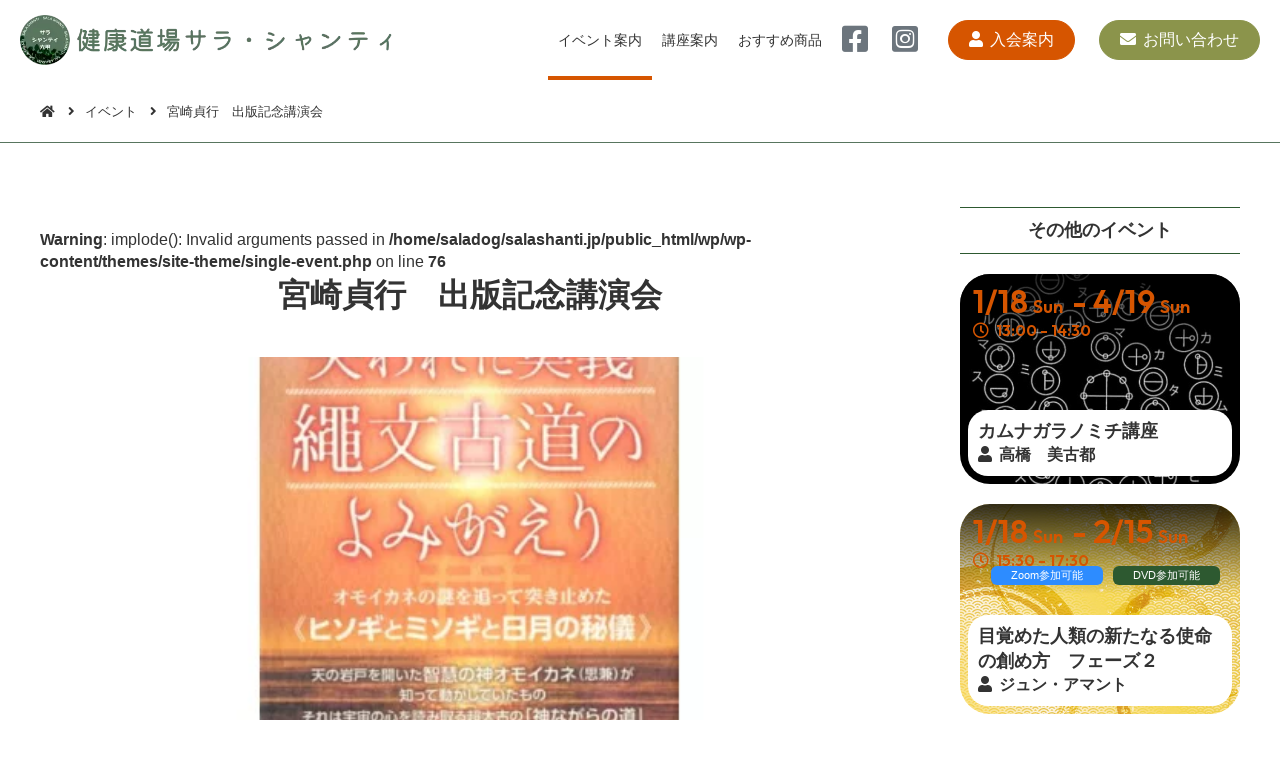

--- FILE ---
content_type: text/html; charset=UTF-8
request_url: https://salashanti.jp/event/630
body_size: 7113
content:
<!DOCTYPE html>
<html prefix="og: http://ogp.me/ns#" lang="ja">
<head>
<meta charset="UTF-8">
<meta name="viewport" content="width=1240">
<title>宮崎貞行　出版記念講演会 | </title>
<meta name="description" content="">
<meta property="og:locale" content="ja_JP">
<meta property="og:site_name" content="">
<meta property="og:title" content="宮崎貞行　出版記念講演会 | ">
<meta property="og:type" content="website">
<meta property="og:url" content="https://salashanti.jp/">
<meta property="og:image" content="https://salashanti.jp/wp/wp-content/uploads/2023/06/本.webp">
<meta property="og:description" content="">
<meta name="SKYPE_TOOLBAR" content="SKYPE_TOOLBAR_PARSER_COMPATIBLE">
<meta name="format-detection" content="telephone=no">
<link rel="shortcut icon" type="image/vnd.microsoft.icon" href="https://salashanti.jp/dist/favicons/favicon.ico">
<link rel="icon" type="image/vnd.microsoft.icon" href="https://salashanti.jp/dist/favicons/favicon.ico">
<link rel="shortcut icon" type="image/x-icon" href="https://salashanti.jp/dist/favicons/favicon.ico">
<link rel="apple-touch-icon-precomposed" href="https://salashanti.jp/dist/favicons/apple-touch-icon.png">
<meta name='robots' content='max-image-preview:large' />
<style id='wp-img-auto-sizes-contain-inline-css' type='text/css'>
img:is([sizes=auto i],[sizes^="auto," i]){contain-intrinsic-size:3000px 1500px}
/*# sourceURL=wp-img-auto-sizes-contain-inline-css */
</style>
<style id='classic-theme-styles-inline-css' type='text/css'>
/*! This file is auto-generated */
.wp-block-button__link{color:#fff;background-color:#32373c;border-radius:9999px;box-shadow:none;text-decoration:none;padding:calc(.667em + 2px) calc(1.333em + 2px);font-size:1.125em}.wp-block-file__button{background:#32373c;color:#fff;text-decoration:none}
/*# sourceURL=/wp-includes/css/classic-themes.min.css */
</style>
<link rel='stylesheet' id='wp-pagenavi-css' href='https://salashanti.jp/wp/wp-content/plugins/wp-pagenavi/pagenavi-css.css?ver=2.70' type='text/css' media='all' />
<script type="text/javascript" src="https://salashanti.jp/wp/wp-includes/js/jquery/jquery.min.js?ver=3.7.1" id="jquery-core-js"></script>
<script type="text/javascript" src="https://salashanti.jp/wp/wp-includes/js/jquery/jquery-migrate.min.js?ver=3.4.1" id="jquery-migrate-js"></script>
<link rel="stylesheet" href="https://salashanti.jp/dist/css/style.css">
<script src="https://salashanti.jp/dist/js/bundle.js"></script>
<!-- Google tag (gtag.js) -->
<script async src="https://www.googletagmanager.com/gtag/js?id=G-C2T2RMWGMB"></script>
<script>
  window.dataLayer = window.dataLayer || [];
  function gtag(){dataLayer.push(arguments);}
  gtag('js', new Date());

  gtag('config', 'G-C2T2RMWGMB');
</script>

<!-- Google tag (gtag.js) -->
<script async src="https://www.googletagmanager.com/gtag/js?id=UA-249884494-1"></script>
<script>
  window.dataLayer = window.dataLayer || [];
  function gtag(){dataLayer.push(arguments);}
  gtag('js', new Date());

  gtag('config', 'UA-249884494-1');
</script><style id='global-styles-inline-css' type='text/css'>
:root{--wp--preset--aspect-ratio--square: 1;--wp--preset--aspect-ratio--4-3: 4/3;--wp--preset--aspect-ratio--3-4: 3/4;--wp--preset--aspect-ratio--3-2: 3/2;--wp--preset--aspect-ratio--2-3: 2/3;--wp--preset--aspect-ratio--16-9: 16/9;--wp--preset--aspect-ratio--9-16: 9/16;--wp--preset--color--black: #000000;--wp--preset--color--cyan-bluish-gray: #abb8c3;--wp--preset--color--white: #ffffff;--wp--preset--color--pale-pink: #f78da7;--wp--preset--color--vivid-red: #cf2e2e;--wp--preset--color--luminous-vivid-orange: #ff6900;--wp--preset--color--luminous-vivid-amber: #fcb900;--wp--preset--color--light-green-cyan: #7bdcb5;--wp--preset--color--vivid-green-cyan: #00d084;--wp--preset--color--pale-cyan-blue: #8ed1fc;--wp--preset--color--vivid-cyan-blue: #0693e3;--wp--preset--color--vivid-purple: #9b51e0;--wp--preset--gradient--vivid-cyan-blue-to-vivid-purple: linear-gradient(135deg,rgb(6,147,227) 0%,rgb(155,81,224) 100%);--wp--preset--gradient--light-green-cyan-to-vivid-green-cyan: linear-gradient(135deg,rgb(122,220,180) 0%,rgb(0,208,130) 100%);--wp--preset--gradient--luminous-vivid-amber-to-luminous-vivid-orange: linear-gradient(135deg,rgb(252,185,0) 0%,rgb(255,105,0) 100%);--wp--preset--gradient--luminous-vivid-orange-to-vivid-red: linear-gradient(135deg,rgb(255,105,0) 0%,rgb(207,46,46) 100%);--wp--preset--gradient--very-light-gray-to-cyan-bluish-gray: linear-gradient(135deg,rgb(238,238,238) 0%,rgb(169,184,195) 100%);--wp--preset--gradient--cool-to-warm-spectrum: linear-gradient(135deg,rgb(74,234,220) 0%,rgb(151,120,209) 20%,rgb(207,42,186) 40%,rgb(238,44,130) 60%,rgb(251,105,98) 80%,rgb(254,248,76) 100%);--wp--preset--gradient--blush-light-purple: linear-gradient(135deg,rgb(255,206,236) 0%,rgb(152,150,240) 100%);--wp--preset--gradient--blush-bordeaux: linear-gradient(135deg,rgb(254,205,165) 0%,rgb(254,45,45) 50%,rgb(107,0,62) 100%);--wp--preset--gradient--luminous-dusk: linear-gradient(135deg,rgb(255,203,112) 0%,rgb(199,81,192) 50%,rgb(65,88,208) 100%);--wp--preset--gradient--pale-ocean: linear-gradient(135deg,rgb(255,245,203) 0%,rgb(182,227,212) 50%,rgb(51,167,181) 100%);--wp--preset--gradient--electric-grass: linear-gradient(135deg,rgb(202,248,128) 0%,rgb(113,206,126) 100%);--wp--preset--gradient--midnight: linear-gradient(135deg,rgb(2,3,129) 0%,rgb(40,116,252) 100%);--wp--preset--font-size--small: 13px;--wp--preset--font-size--medium: 20px;--wp--preset--font-size--large: 36px;--wp--preset--font-size--x-large: 42px;--wp--preset--spacing--20: 0.44rem;--wp--preset--spacing--30: 0.67rem;--wp--preset--spacing--40: 1rem;--wp--preset--spacing--50: 1.5rem;--wp--preset--spacing--60: 2.25rem;--wp--preset--spacing--70: 3.38rem;--wp--preset--spacing--80: 5.06rem;--wp--preset--shadow--natural: 6px 6px 9px rgba(0, 0, 0, 0.2);--wp--preset--shadow--deep: 12px 12px 50px rgba(0, 0, 0, 0.4);--wp--preset--shadow--sharp: 6px 6px 0px rgba(0, 0, 0, 0.2);--wp--preset--shadow--outlined: 6px 6px 0px -3px rgb(255, 255, 255), 6px 6px rgb(0, 0, 0);--wp--preset--shadow--crisp: 6px 6px 0px rgb(0, 0, 0);}:where(.is-layout-flex){gap: 0.5em;}:where(.is-layout-grid){gap: 0.5em;}body .is-layout-flex{display: flex;}.is-layout-flex{flex-wrap: wrap;align-items: center;}.is-layout-flex > :is(*, div){margin: 0;}body .is-layout-grid{display: grid;}.is-layout-grid > :is(*, div){margin: 0;}:where(.wp-block-columns.is-layout-flex){gap: 2em;}:where(.wp-block-columns.is-layout-grid){gap: 2em;}:where(.wp-block-post-template.is-layout-flex){gap: 1.25em;}:where(.wp-block-post-template.is-layout-grid){gap: 1.25em;}.has-black-color{color: var(--wp--preset--color--black) !important;}.has-cyan-bluish-gray-color{color: var(--wp--preset--color--cyan-bluish-gray) !important;}.has-white-color{color: var(--wp--preset--color--white) !important;}.has-pale-pink-color{color: var(--wp--preset--color--pale-pink) !important;}.has-vivid-red-color{color: var(--wp--preset--color--vivid-red) !important;}.has-luminous-vivid-orange-color{color: var(--wp--preset--color--luminous-vivid-orange) !important;}.has-luminous-vivid-amber-color{color: var(--wp--preset--color--luminous-vivid-amber) !important;}.has-light-green-cyan-color{color: var(--wp--preset--color--light-green-cyan) !important;}.has-vivid-green-cyan-color{color: var(--wp--preset--color--vivid-green-cyan) !important;}.has-pale-cyan-blue-color{color: var(--wp--preset--color--pale-cyan-blue) !important;}.has-vivid-cyan-blue-color{color: var(--wp--preset--color--vivid-cyan-blue) !important;}.has-vivid-purple-color{color: var(--wp--preset--color--vivid-purple) !important;}.has-black-background-color{background-color: var(--wp--preset--color--black) !important;}.has-cyan-bluish-gray-background-color{background-color: var(--wp--preset--color--cyan-bluish-gray) !important;}.has-white-background-color{background-color: var(--wp--preset--color--white) !important;}.has-pale-pink-background-color{background-color: var(--wp--preset--color--pale-pink) !important;}.has-vivid-red-background-color{background-color: var(--wp--preset--color--vivid-red) !important;}.has-luminous-vivid-orange-background-color{background-color: var(--wp--preset--color--luminous-vivid-orange) !important;}.has-luminous-vivid-amber-background-color{background-color: var(--wp--preset--color--luminous-vivid-amber) !important;}.has-light-green-cyan-background-color{background-color: var(--wp--preset--color--light-green-cyan) !important;}.has-vivid-green-cyan-background-color{background-color: var(--wp--preset--color--vivid-green-cyan) !important;}.has-pale-cyan-blue-background-color{background-color: var(--wp--preset--color--pale-cyan-blue) !important;}.has-vivid-cyan-blue-background-color{background-color: var(--wp--preset--color--vivid-cyan-blue) !important;}.has-vivid-purple-background-color{background-color: var(--wp--preset--color--vivid-purple) !important;}.has-black-border-color{border-color: var(--wp--preset--color--black) !important;}.has-cyan-bluish-gray-border-color{border-color: var(--wp--preset--color--cyan-bluish-gray) !important;}.has-white-border-color{border-color: var(--wp--preset--color--white) !important;}.has-pale-pink-border-color{border-color: var(--wp--preset--color--pale-pink) !important;}.has-vivid-red-border-color{border-color: var(--wp--preset--color--vivid-red) !important;}.has-luminous-vivid-orange-border-color{border-color: var(--wp--preset--color--luminous-vivid-orange) !important;}.has-luminous-vivid-amber-border-color{border-color: var(--wp--preset--color--luminous-vivid-amber) !important;}.has-light-green-cyan-border-color{border-color: var(--wp--preset--color--light-green-cyan) !important;}.has-vivid-green-cyan-border-color{border-color: var(--wp--preset--color--vivid-green-cyan) !important;}.has-pale-cyan-blue-border-color{border-color: var(--wp--preset--color--pale-cyan-blue) !important;}.has-vivid-cyan-blue-border-color{border-color: var(--wp--preset--color--vivid-cyan-blue) !important;}.has-vivid-purple-border-color{border-color: var(--wp--preset--color--vivid-purple) !important;}.has-vivid-cyan-blue-to-vivid-purple-gradient-background{background: var(--wp--preset--gradient--vivid-cyan-blue-to-vivid-purple) !important;}.has-light-green-cyan-to-vivid-green-cyan-gradient-background{background: var(--wp--preset--gradient--light-green-cyan-to-vivid-green-cyan) !important;}.has-luminous-vivid-amber-to-luminous-vivid-orange-gradient-background{background: var(--wp--preset--gradient--luminous-vivid-amber-to-luminous-vivid-orange) !important;}.has-luminous-vivid-orange-to-vivid-red-gradient-background{background: var(--wp--preset--gradient--luminous-vivid-orange-to-vivid-red) !important;}.has-very-light-gray-to-cyan-bluish-gray-gradient-background{background: var(--wp--preset--gradient--very-light-gray-to-cyan-bluish-gray) !important;}.has-cool-to-warm-spectrum-gradient-background{background: var(--wp--preset--gradient--cool-to-warm-spectrum) !important;}.has-blush-light-purple-gradient-background{background: var(--wp--preset--gradient--blush-light-purple) !important;}.has-blush-bordeaux-gradient-background{background: var(--wp--preset--gradient--blush-bordeaux) !important;}.has-luminous-dusk-gradient-background{background: var(--wp--preset--gradient--luminous-dusk) !important;}.has-pale-ocean-gradient-background{background: var(--wp--preset--gradient--pale-ocean) !important;}.has-electric-grass-gradient-background{background: var(--wp--preset--gradient--electric-grass) !important;}.has-midnight-gradient-background{background: var(--wp--preset--gradient--midnight) !important;}.has-small-font-size{font-size: var(--wp--preset--font-size--small) !important;}.has-medium-font-size{font-size: var(--wp--preset--font-size--medium) !important;}.has-large-font-size{font-size: var(--wp--preset--font-size--large) !important;}.has-x-large-font-size{font-size: var(--wp--preset--font-size--x-large) !important;}
/*# sourceURL=global-styles-inline-css */
</style>
</head>
<body id="events-body">
<div id="events-single-wrapper" class="l-wrapper events-body l-subpage -header_fix  ">

	<header class="l-header">
		<div class="p-navbar ">
			<div class="p-navbar__cont">
				<div class="p-navbar__brand ">
					<a href="https://salashanti.jp//">
												<img src="https://salashanti.jp/dist/img/site-logo-normal.png" alt="">
											</a>
				</div>
				<div class="p-navbar__toggle_button js-toggle_btn"><span class="p-navbar__humburger_icon"></span></div>
				<div class="p-navbar__menu">
					<div class="p-navbar__menucont">
						<nav>
<ul>
	<li>
		<a href="https://salashanti.jp/events" class="-current">イベント案内</a>
	</li>
	<li>
		<a href="https://salashanti.jp/courses" class="">講座案内</a>
	</li>
	<li>
		<a href="https://salashanti.jp/products" class="">おすすめ商品</a>
	</li>
	<li class="-fn">
		<a href="https://salashanti.jp/company" class="">サラ・シャンティについて</a>
	</li>
	<li class="-fn">
		<a href="http://salasantiblog.blog123.fc2.com/">主催者のブログ</a>
	</li>
	<li class="-fn">
		<a href="http://blog.livedoor.jp/rokkosalasanti/">過去のスタッフブログ</a>
	</li>
	<li class="-fn">
		<a href="https://salashanti.jp/category/staff">サラシャンティスタッフ通信</a>
	</li>
	<li class="-fn">
		<a href="https://salashanti.jp/category/owner">サラシャンティオーナー通信</a>
	</li>
	<li class="-fn">
		<a href="https://salashanti.jp/597">リンク集</a>
	</li>
	<li class="-fn">
		<a href="https://salashanti.jp/contact" class="">お問合せ</a>
	</li>
	<li class="-fn">
		<a href="https://salashanti.jp/privacy" class="">個人情報保護方針</a>
	</li>
</ul>						</nav>
						<div class="p-navbar__sns">
							<a href="https://www.facebook.com/salashantirokko/" target="_blank"><i class="fab fa-facebook-square"></i></a>
							<a href="https://www.instagram.com/salashantirokko/" target="_blank"><i class="fab fa-instagram-square"></i></a>
						</div>
						<div class="p-navbar__buttons">
							<a href="https://salashanti.jp/join/" class="c-btn -bc_accent_color u-fa_before"><i class="fas fa-user"></i>入会案内</a>
							<a href="https://salashanti.jp/contact/" class="c-btn -bc_sub_color -last u-fa_before"><i class="fas fa-envelope"></i>お問い合わせ</a>
																					<a href="tel:078-802-5120" class="c-btn -tel u-fa_before">
								<i class="fas fa-mobile"></i>
								078-802-5120															</a>
																				</div>
					</div>
				</div>
				<div class="p-navbar__cover js-navbar_cover"></div>
			</div>
		</div>
	</header>


<nav class="p-breadcrumb -preset"><ul><li><a href="https://salashanti.jp"><i class="fas fa-home"></i></a></li><li><a href="https://salashanti.jp/event">イベント</a></li><li>宮崎貞行　出版記念講演会</li></ul></nav>

	<div class="l-container events-single-container -has_side_r ">

		<main class="l-main">

<br />
<b>Warning</b>:  implode(): Invalid arguments passed in <b>/home/saladog/salashanti.jp/public_html/wp/wp-content/themes/site-theme/single-event.php</b> on line <b>76</b><br />
			<section class="l-section">
				<div class="l-contents">

					<div class="u-block">
						<h1 class="u-h1 u-center">宮崎貞行　出版記念講演会</h1>
						<div class="u-afix_1 u-bg_cover u-radius" style="background-image: url('https://salashanti.jp/wp/wp-content/uploads/2023/06/本.webp');">
							<div class="u-afix__item">
															</div>
						</div>
					</div>

							<div class="u-block">
							<h2 class="u-h2 t-ttl_3 u-center">講師紹介</h2>
							<div class="u-frame u-part u-radius">
							<div class="p-lrbox">
								<div class="p-lrbox__item -sp_clear -l2 -align_top">
									<div class="p-lrbox__l">
										<div class="u-afix_3 u-bg_cover u-oval" style="background-image: url('https://salashanti.jp/wp/wp-content/uploads/2022/11/宮崎貞行写真（小）.png');">
											<div class="u-afix__item"></div>
										</div>
									</div>
									<div class="p-lrbox__r">
										<h2 class="u-h5"><span class="u-supple">講師</span> 宮崎貞行</h2>
										<div class="u-texts">
											<p>愛媛県生まれ。東京大学、コーネル経営大学院卒。大学教授として国家の危機管理や国際教育に従事。現在は、日本人の魂を振りおこす作法と神学を探求している。著書は「天皇の国師」「迷った時は〜宮中のフトマニ歌占い」「笹目秀和と二人の仙人」『新装版ワカメヒメさまの「超」復活』「宇宙の大道を歩む」「小泉太志祓い太刀の世界」他</p>
										</div>
									</div>
								</div>
							</div>
						</div>
						</div>
	
					<div class="u-block">
						<h2 class="u-h2 t-ttl_3 u-center">イベント概要</h2>
						<div class="u-texts">
							<p><img fetchpriority="high" decoding="async" class="alignnone size-full wp-image-1050" src="https://salashanti.jp/wp/wp-content/uploads/2023/06/宮崎.jpg" alt="" width="1565" height="2218" srcset="https://salashanti.jp/wp/wp-content/uploads/2023/06/宮崎.jpg 1565w, https://salashanti.jp/wp/wp-content/uploads/2023/06/宮崎-212x300.jpg 212w, https://salashanti.jp/wp/wp-content/uploads/2023/06/宮崎-723x1024.jpg 723w, https://salashanti.jp/wp/wp-content/uploads/2023/06/宮崎-768x1088.jpg 768w, https://salashanti.jp/wp/wp-content/uploads/2023/06/宮崎-1084x1536.jpg 1084w, https://salashanti.jp/wp/wp-content/uploads/2023/06/宮崎-1445x2048.jpg 1445w" sizes="(max-width: 1565px) 100vw, 1565px" /></p>
						</div>
					</div>

					
					<div class="u-block">
						<div class="c-tbl_2 -sp_clear -spslide">
							<table>
								<tr>
									<th>イベント名</th>
									<td>宮崎貞行　出版記念講演会</td>
								</tr>
								<tr>
									<th>開催日時</th>
									<td>
										<p class="u-h5 u-mb0">
											2018年4月15日（日） <span class="u-fa_before"><i class="far fa-clock"></i>13:30&nbsp;-&nbsp;17:30</span>
																																												</p>
									</td>
								</tr>
																<tr>
									<th>講師</th>
									<td>
																				<p>宮崎貞行</p>
																			</td>
								</tr>
																<tr>
									<th>会場</th>
									<td>
										<p>サラ・シャンティ</p>
									</td>
								</tr>
																<tr>
									<th>参加費用</th>
									<td>3000円」</td>
								</tr>
																							</table>
						</div>
					</div>

						<div class="u-block">
											
									<div class="u-center">
							<form action="https://salashanti.jp/entry" method="post">
								<input type="hidden" name="form_event" value="宮崎貞行　出版記念講演会（2018年4月15日開催）">
								<button class="c-btn -huge u-fa_after"><span class="u-h1 u-mb0">参加お申し込みはこちら<i class="fas fa-arrow-alt-circle-right"></i></span></button>
							</form>
						</div>
			
							</div>
					</div>
			</section>



			<section class="l-section">
				<div class="l-contents">

					<div class="u-block u-center">
						<a href="https://salashanti.jp/events" class="c-btn -bc_ghost -huge u-fa_after">イベント案内一覧に戻る<i class="fas fa-undo-alt"></i></a>
					</div>

				</div>
			</section>


		</main>

		<asaide class="l-sidebar">

<div class="u-block"><!-- side-contents -->
	<div class="u-part">
		<h3 class="u-h5 u-center t-ttl_4">その他のイベント</h3>
	</div>
	<nav class="t-sidebar_course">

			<div class="t-sidebar_course__item u-part">
				<div class="t-event_item  -normal  ">
																				<a href="https://salashanti.jp/event/1785" class="u-disp_b t-event_item__wrap u-bg_cover" style="background-image: url('https://salashanti.jp/wp/wp-content/uploads/2023/05/カタカムナ-e1699259250364.jpg');">
						<div class="u-afix_2 t-event_item__bg">
							<div class="u-afix__item">
								<div class="t-event_item__head">
									<div class="t-event_item__date t-font_1">
										<p class="u-mb5">
											<span>1/18<i>Sun</i></span>
																						<span>&nbsp;-&nbsp;4/19<i>Sun</i></span>
																					</p>
										<small class="u-fa_before"><i class="far fa-clock"></i>13:00 - 14:30</small>
									</div>
								</div>
								<div class="t-event_item__card">
																		<div class="t-event_item__card__item">
										<div class="t-event_item__info">
											<div class="t-event_item__date t-font_1">
												<p class="u-mb5">
													<span>1/18<i>Sun</i></span>
																										<span>&nbsp;-&nbsp;4/19<i>Sun</i></span>
																									</p>
												<small class="u-fa_before"><i class="far fa-clock"></i>13:00 - 14:30</small>
											</div>
											<div class="t-event_item__title">
																								<p class="t-event_item__hd u-mb0">カムナガラノミチ講座</p>
																								<p class="u-h6 u-mb0 u-fa_before"><i class="fas fa-user"></i>高橋　美古都</p>
											</div>
										</div>
																			</div>
								</div>
							</div>
						</div>
					</a>
				</div>			</div>
			<div class="t-sidebar_course__item u-part">
				<div class="t-event_item  -normal  ">
															<div class="t-event_item__option"><span class="u-tx_icon -opt_1">Zoom参加可能</span><span class="u-tx_icon -opt_2">DVD参加可能</span></div>					<a href="https://salashanti.jp/event/1776" class="u-disp_b t-event_item__wrap u-bg_cover" style="background-image: url('https://salashanti.jp/wp/wp-content/uploads/2023/12/背景　金３.jpg');">
						<div class="u-afix_2 t-event_item__bg">
							<div class="u-afix__item">
								<div class="t-event_item__head">
									<div class="t-event_item__date t-font_1">
										<p class="u-mb5">
											<span>1/18<i>Sun</i></span>
																						<span>&nbsp;-&nbsp;2/15<i>Sun</i></span>
																					</p>
										<small class="u-fa_before"><i class="far fa-clock"></i>15:30 - 17:30</small>
									</div>
								</div>
								<div class="t-event_item__card">
																		<div class="t-event_item__card__item">
										<div class="t-event_item__info">
											<div class="t-event_item__date t-font_1">
												<p class="u-mb5">
													<span>1/18<i>Sun</i></span>
																										<span>&nbsp;-&nbsp;2/15<i>Sun</i></span>
																									</p>
												<small class="u-fa_before"><i class="far fa-clock"></i>15:30 - 17:30</small>
											</div>
											<div class="t-event_item__title">
																								<p class="t-event_item__hd u-mb0">目覚めた人類の新たなる使命の創め方　フェーズ２</p>
																								<p class="u-h6 u-mb0 u-fa_before"><i class="fas fa-user"></i>ジュン・アマント</p>
											</div>
										</div>
																			</div>
								</div>
							</div>
						</div>
					</a>
				</div>			</div>
			<div class="t-sidebar_course__item u-part">
				<div class="t-event_item  -normal  ">
																				<a href="https://salashanti.jp/event/1773" class="u-disp_b t-event_item__wrap u-bg_cover" style="background-image: url('https://salashanti.jp/wp/wp-content/uploads/2022/10/2.jpg');">
						<div class="u-afix_2 t-event_item__bg">
							<div class="u-afix__item">
								<div class="t-event_item__head">
									<div class="t-event_item__date t-font_1">
										<p class="u-mb5">
											<span>2/11<i>Wed <small>&#12951;</small></i></span>
																					</p>
										<small class="u-fa_before"><i class="far fa-clock"></i>13:00 - 16:15</small>
									</div>
								</div>
								<div class="t-event_item__card">
																		<div class="t-event_item__card__item">
										<div class="t-event_item__info">
											<div class="t-event_item__date t-font_1">
												<p class="u-mb5">
													<span>2/11<i>Wed <small>&#12951;</small></i></span>
																									</p>
												<small class="u-fa_before"><i class="far fa-clock"></i>13:00 - 16:15</small>
											</div>
											<div class="t-event_item__title">
																								<p class="t-event_item__hd u-mb0">UFOコンタクティ川又淳一のお話会</p>
																								<p class="u-h6 u-mb0 u-fa_before"><i class="fas fa-user"></i>川又　淳一</p>
											</div>
										</div>
																			</div>
								</div>
							</div>
						</div>
					</a>
				</div>			</div>
			<div class="t-sidebar_course__item u-part">
				<div class="t-event_item  -normal  ">
															<div class="t-event_item__option"><span class="u-tx_icon -opt_2">DVD参加可能</span></div>					<a href="https://salashanti.jp/event/1784" class="u-disp_b t-event_item__wrap u-bg_cover" style="background-image: url('https://salashanti.jp/wp/wp-content/uploads/2022/11/スクリーンショット-2022-11-14-16.44.39.jpg');">
						<div class="u-afix_2 t-event_item__bg">
							<div class="u-afix__item">
								<div class="t-event_item__head">
									<div class="t-event_item__date t-font_1">
										<p class="u-mb5">
											<span>2/23<i>Mon <small>&#12951;</small></i></span>
																					</p>
										<small class="u-fa_before"><i class="far fa-clock"></i>13:30 - 15:30</small>
									</div>
								</div>
								<div class="t-event_item__card">
																		<div class="t-event_item__card__item">
										<div class="t-event_item__info">
											<div class="t-event_item__date t-font_1">
												<p class="u-mb5">
													<span>2/23<i>Mon <small>&#12951;</small></i></span>
																									</p>
												<small class="u-fa_before"><i class="far fa-clock"></i>13:30 - 15:30</small>
											</div>
											<div class="t-event_item__title">
																								<p class="t-event_item__hd u-mb0">琉球温熱で深部体温を上げ免疫力をあげる</p>
																								<p class="u-h6 u-mb0 u-fa_before"><i class="fas fa-user"></i>屋比久勝子</p>
											</div>
										</div>
																			</div>
								</div>
							</div>
						</div>
					</a>
				</div>			</div>
			<div class="t-sidebar_course__item u-part">
				<div class="t-event_item  -normal  ">
																				<a href="https://salashanti.jp/event/1769" class="u-disp_b t-event_item__wrap u-bg_cover" style="background-image: url('https://salashanti.jp/wp/wp-content/uploads/2022/10/5.jpg');">
						<div class="u-afix_2 t-event_item__bg">
							<div class="u-afix__item">
								<div class="t-event_item__head">
									<div class="t-event_item__date t-font_1">
										<p class="u-mb5">
											<span>1/30<i>Fri</i></span>
																					</p>
										<small class="u-fa_before"><i class="far fa-clock"></i>13:00 - 17:00</small>
									</div>
								</div>
								<div class="t-event_item__card">
																		<div class="t-event_item__card__item">
										<div class="t-event_item__info">
											<div class="t-event_item__date t-font_1">
												<p class="u-mb5">
													<span>1/30<i>Fri</i></span>
																									</p>
												<small class="u-fa_before"><i class="far fa-clock"></i>13:00 - 17:00</small>
											</div>
											<div class="t-event_item__title">
																								<p class="t-event_item__hd u-mb0">1月健康能楽講座</p>
																								<p class="u-h6 u-mb0 u-fa_before"><i class="fas fa-user"></i>井上　貴美子</p>
											</div>
										</div>
																			</div>
								</div>
							</div>
						</div>
					</a>
				</div>			</div>
			<div class="t-sidebar_course__item u-part">
				<div class="t-event_item  -normal  ">
										<div class="t-event_item__status"><span class="c-btn -stat_1">満席</span></div>										<a href="https://salashanti.jp/event/1688" class="u-disp_b t-event_item__wrap u-bg_cover" style="background-image: url('https://salashanti.jp/wp/wp-content/uploads/2022/11/IMG_0707-e1668587591346.jpg');">
						<div class="u-afix_2 t-event_item__bg">
							<div class="u-afix__item">
								<div class="t-event_item__head">
									<div class="t-event_item__date t-font_1">
										<p class="u-mb5">
											<span>1/25<i>Sun</i></span>
																					</p>
										<small class="u-fa_before"><i class="far fa-clock"></i>9:30 - 16:30</small>
									</div>
								</div>
								<div class="t-event_item__card">
																		<div class="t-event_item__card__item">
										<div class="t-event_item__info">
											<div class="t-event_item__date t-font_1">
												<p class="u-mb5">
													<span>1/25<i>Sun</i></span>
																									</p>
												<small class="u-fa_before"><i class="far fa-clock"></i>9:30 - 16:30</small>
											</div>
											<div class="t-event_item__title">
																								<p class="t-event_item__hd u-mb0">2026年1月中健次郎 気功の世界</p>
																								<p class="u-h6 u-mb0 u-fa_before"><i class="fas fa-user"></i>中健次郎</p>
											</div>
										</div>
																			</div>
								</div>
							</div>
						</div>
					</a>
				</div>			</div>
	</nav>
</div>
		</asaide>

	</div>



<footer class="l-footer ">

		
		
		<div class="p-footer_normal">
			<div class="p-footer_normal__cont l-contents">
				<div class="p-footer_normal__profile">
					<div class="u-part">
						<p class="p-footer_normal__brand u-h3">健康道場サラ・シャンティ</p>
						<address class="u-fa_map_before">〒657-0051  兵庫県神戸市灘区八幡町3-6-19 <br class="u-pc_hide">クレアール六甲1A</address>
						<p class="u-pc_hide">
							<a href="tel:078-802-5120" class="c-btn u-fa_tel_before">
								078-802-5120															</a>
						</p>
						<p class="p-footer_normal__tel">
							<span class="u-sp_hide">
								<span class="u-fa_tel_before">078-802-5120</span>
							</span>&nbsp;
						</p>
						<p class="u-fa_before u-supple"><i class="far fa-clock"></i>10:00~18:00</p>
					</div>
				</div>
				<nav class="p-footer_normal__nav">
<ul>
	<li>
		<a href="https://salashanti.jp/events" class="-current">イベント案内</a>
	</li>
	<li>
		<a href="https://salashanti.jp/courses" class="">講座案内</a>
	</li>
	<li>
		<a href="https://salashanti.jp/products" class="">おすすめ商品</a>
	</li>
	<li class="-fn">
		<a href="https://salashanti.jp/company" class="">サラ・シャンティについて</a>
	</li>
	<li class="-fn">
		<a href="http://salasantiblog.blog123.fc2.com/">主催者のブログ</a>
	</li>
	<li class="-fn">
		<a href="http://blog.livedoor.jp/rokkosalasanti/">過去のスタッフブログ</a>
	</li>
	<li class="-fn">
		<a href="https://salashanti.jp/category/staff">サラシャンティスタッフ通信</a>
	</li>
	<li class="-fn">
		<a href="https://salashanti.jp/category/owner">サラシャンティオーナー通信</a>
	</li>
	<li class="-fn">
		<a href="https://salashanti.jp/597">リンク集</a>
	</li>
	<li class="-fn">
		<a href="https://salashanti.jp/contact" class="">お問合せ</a>
	</li>
	<li class="-fn">
		<a href="https://salashanti.jp/privacy" class="">個人情報保護方針</a>
	</li>
</ul>
				</nav>
			</div>
		</div>

		<div class="p-copyright_normal">
			<div class="l-contents u-center">
			<small>&copy; 2026 salashanti Co., Ltd. All Rights Reserved.</small>
			</div>
		</div>

	</footer>

	<div class="p-pagetop"><a id="pagetop" href=".l-header"><i class="fas fa-arrow-up"></i></a></div>

</div><!-- /l-wrapper -->
<script type="speculationrules">
{"prefetch":[{"source":"document","where":{"and":[{"href_matches":"/*"},{"not":{"href_matches":["/wp/wp-*.php","/wp/wp-admin/*","/wp/wp-content/uploads/*","/wp/wp-content/*","/wp/wp-content/plugins/*","/wp/wp-content/themes/site-theme/*","/*\\?(.+)"]}},{"not":{"selector_matches":"a[rel~=\"nofollow\"]"}},{"not":{"selector_matches":".no-prefetch, .no-prefetch a"}}]},"eagerness":"conservative"}]}
</script>
</body>
</html>